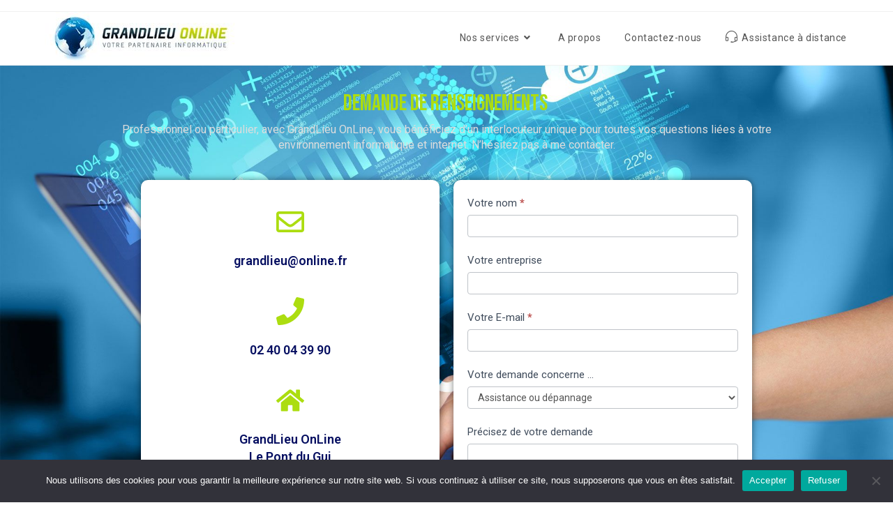

--- FILE ---
content_type: text/css
request_url: https://grandlieu-online.fr/wp-content/uploads/elementor/css/post-24.css?ver=1739537783
body_size: 1612
content:
.elementor-24 .elementor-element.elementor-element-d2c3ff4 > .elementor-container > .elementor-column > .elementor-widget-wrap{align-content:flex-start;align-items:flex-start;}.elementor-24 .elementor-element.elementor-element-d2c3ff4:not(.elementor-motion-effects-element-type-background), .elementor-24 .elementor-element.elementor-element-d2c3ff4 > .elementor-motion-effects-container > .elementor-motion-effects-layer{background-image:url("https://grandlieu-online.fr/wp-content/uploads/2024/01/Fond-ecran-Accueil.jpg");background-size:cover;}.elementor-24 .elementor-element.elementor-element-d2c3ff4 > .elementor-background-overlay{background-color:#00022C;opacity:0.8;transition:background 0.3s, border-radius 0.3s, opacity 0.3s;}.elementor-24 .elementor-element.elementor-element-d2c3ff4 > .elementor-container{min-height:600px;}.elementor-24 .elementor-element.elementor-element-d2c3ff4{transition:background 0.3s, border 0.3s, border-radius 0.3s, box-shadow 0.3s;margin-top:0px;margin-bottom:0px;}.elementor-24 .elementor-element.elementor-element-ab84a8f > .elementor-element-populated{margin:29px 0px 0px 0px;--e-column-margin-right:0px;--e-column-margin-left:0px;}.elementor-widget-heading .elementor-heading-title{font-family:var( --e-global-typography-primary-font-family ), Sans-serif;font-weight:var( --e-global-typography-primary-font-weight );color:var( --e-global-color-primary );}.elementor-24 .elementor-element.elementor-element-10e430d > .elementor-widget-container{margin:0px 0px -4px -4px;}.elementor-24 .elementor-element.elementor-element-10e430d{text-align:center;}.elementor-24 .elementor-element.elementor-element-10e430d .elementor-heading-title{font-family:"Bebas Neue", Sans-serif;font-size:32px;font-weight:300;color:var( --e-global-color-fc1921f );}.elementor-widget-text-editor{color:var( --e-global-color-text );font-family:var( --e-global-typography-text-font-family ), Sans-serif;font-weight:var( --e-global-typography-text-font-weight );}.elementor-widget-text-editor.elementor-drop-cap-view-stacked .elementor-drop-cap{background-color:var( --e-global-color-primary );}.elementor-widget-text-editor.elementor-drop-cap-view-framed .elementor-drop-cap, .elementor-widget-text-editor.elementor-drop-cap-view-default .elementor-drop-cap{color:var( --e-global-color-primary );border-color:var( --e-global-color-primary );}.elementor-24 .elementor-element.elementor-element-3fda190 > .elementor-widget-container{margin:-6px -6px -6px -6px;padding:0px 100px 0px 100px;}.elementor-24 .elementor-element.elementor-element-3fda190{text-align:center;color:#DDDDDD;font-family:"Roboto", Sans-serif;font-size:16px;font-weight:400;line-height:22px;}.elementor-24 .elementor-element.elementor-element-2124975 > .elementor-container{max-width:896px;}.elementor-24 .elementor-element.elementor-element-2124975{transition:background 0.3s, border 0.3s, border-radius 0.3s, box-shadow 0.3s;margin-top:-436px;margin-bottom:0px;}.elementor-24 .elementor-element.elementor-element-2124975 > .elementor-background-overlay{transition:background 0.3s, border-radius 0.3s, opacity 0.3s;}.elementor-24 .elementor-element.elementor-element-117deda5:not(.elementor-motion-effects-element-type-background) > .elementor-widget-wrap, .elementor-24 .elementor-element.elementor-element-117deda5 > .elementor-widget-wrap > .elementor-motion-effects-container > .elementor-motion-effects-layer{background-color:#FFFFFF;}.elementor-24 .elementor-element.elementor-element-117deda5 > .elementor-element-populated{border-style:solid;border-color:#000000;box-shadow:0px 0px 10px 0px rgba(0,0,0,0.5);transition:background 0.3s, border 0.3s, border-radius 0.3s, box-shadow 0.3s;margin:0px 10px 0px 10px;--e-column-margin-right:10px;--e-column-margin-left:10px;padding:40px 40px 40px 40px;}.elementor-24 .elementor-element.elementor-element-117deda5 > .elementor-element-populated, .elementor-24 .elementor-element.elementor-element-117deda5 > .elementor-element-populated > .elementor-background-overlay, .elementor-24 .elementor-element.elementor-element-117deda5 > .elementor-background-slideshow{border-radius:10px 10px 10px 10px;}.elementor-24 .elementor-element.elementor-element-117deda5 > .elementor-element-populated > .elementor-background-overlay{transition:background 0.3s, border-radius 0.3s, opacity 0.3s;}.elementor-widget-icon-box.elementor-view-stacked .elementor-icon{background-color:var( --e-global-color-primary );}.elementor-widget-icon-box.elementor-view-framed .elementor-icon, .elementor-widget-icon-box.elementor-view-default .elementor-icon{fill:var( --e-global-color-primary );color:var( --e-global-color-primary );border-color:var( --e-global-color-primary );}.elementor-widget-icon-box .elementor-icon-box-title{color:var( --e-global-color-primary );}.elementor-widget-icon-box .elementor-icon-box-title, .elementor-widget-icon-box .elementor-icon-box-title a{font-family:var( --e-global-typography-primary-font-family ), Sans-serif;font-weight:var( --e-global-typography-primary-font-weight );}.elementor-widget-icon-box .elementor-icon-box-description{color:var( --e-global-color-text );font-family:var( --e-global-typography-text-font-family ), Sans-serif;font-weight:var( --e-global-typography-text-font-weight );}.elementor-24 .elementor-element.elementor-element-38917430{--icon-box-icon-margin:15px;}.elementor-24 .elementor-element.elementor-element-38917430.elementor-view-stacked .elementor-icon{background-color:var( --e-global-color-fc1921f );}.elementor-24 .elementor-element.elementor-element-38917430.elementor-view-framed .elementor-icon, .elementor-24 .elementor-element.elementor-element-38917430.elementor-view-default .elementor-icon{fill:var( --e-global-color-fc1921f );color:var( --e-global-color-fc1921f );border-color:var( --e-global-color-fc1921f );}.elementor-24 .elementor-element.elementor-element-38917430 .elementor-icon{font-size:40px;}.elementor-24 .elementor-element.elementor-element-38917430 .elementor-icon-box-title{color:var( --e-global-color-d9da1c9 );}.elementor-24 .elementor-element.elementor-element-38917430 .elementor-icon-box-title, .elementor-24 .elementor-element.elementor-element-38917430 .elementor-icon-box-title a{font-family:"Roboto", Sans-serif;font-size:18px;font-weight:600;}.elementor-24 .elementor-element.elementor-element-3ab434b8{--icon-box-icon-margin:15px;}.elementor-24 .elementor-element.elementor-element-3ab434b8.elementor-view-stacked .elementor-icon{background-color:var( --e-global-color-fc1921f );}.elementor-24 .elementor-element.elementor-element-3ab434b8.elementor-view-framed .elementor-icon, .elementor-24 .elementor-element.elementor-element-3ab434b8.elementor-view-default .elementor-icon{fill:var( --e-global-color-fc1921f );color:var( --e-global-color-fc1921f );border-color:var( --e-global-color-fc1921f );}.elementor-24 .elementor-element.elementor-element-3ab434b8 .elementor-icon{font-size:40px;}.elementor-24 .elementor-element.elementor-element-3ab434b8 .elementor-icon-box-title{color:var( --e-global-color-d9da1c9 );}.elementor-24 .elementor-element.elementor-element-3ab434b8 .elementor-icon-box-title, .elementor-24 .elementor-element.elementor-element-3ab434b8 .elementor-icon-box-title a{font-family:"Roboto", Sans-serif;font-size:18px;font-weight:600;}.elementor-24 .elementor-element.elementor-element-4f2f15bc{--icon-box-icon-margin:15px;}.elementor-24 .elementor-element.elementor-element-4f2f15bc.elementor-view-stacked .elementor-icon{background-color:var( --e-global-color-fc1921f );}.elementor-24 .elementor-element.elementor-element-4f2f15bc.elementor-view-framed .elementor-icon, .elementor-24 .elementor-element.elementor-element-4f2f15bc.elementor-view-default .elementor-icon{fill:var( --e-global-color-fc1921f );color:var( --e-global-color-fc1921f );border-color:var( --e-global-color-fc1921f );}.elementor-24 .elementor-element.elementor-element-4f2f15bc .elementor-icon{font-size:40px;}.elementor-24 .elementor-element.elementor-element-4f2f15bc .elementor-icon-box-title{color:var( --e-global-color-d9da1c9 );}.elementor-24 .elementor-element.elementor-element-4f2f15bc .elementor-icon-box-title, .elementor-24 .elementor-element.elementor-element-4f2f15bc .elementor-icon-box-title a{font-family:"Roboto", Sans-serif;font-size:18px;font-weight:600;}.elementor-24 .elementor-element.elementor-element-141b984{--icon-box-icon-margin:15px;}.elementor-24 .elementor-element.elementor-element-141b984.elementor-view-stacked .elementor-icon{background-color:var( --e-global-color-fc1921f );}.elementor-24 .elementor-element.elementor-element-141b984.elementor-view-framed .elementor-icon, .elementor-24 .elementor-element.elementor-element-141b984.elementor-view-default .elementor-icon{fill:var( --e-global-color-fc1921f );color:var( --e-global-color-fc1921f );border-color:var( --e-global-color-fc1921f );}.elementor-24 .elementor-element.elementor-element-141b984 .elementor-icon{font-size:40px;}.elementor-24 .elementor-element.elementor-element-141b984 .elementor-icon-box-title{color:var( --e-global-color-d9da1c9 );}.elementor-24 .elementor-element.elementor-element-141b984 .elementor-icon-box-title, .elementor-24 .elementor-element.elementor-element-141b984 .elementor-icon-box-title a{font-family:"Roboto", Sans-serif;font-size:18px;font-weight:600;}.elementor-24 .elementor-element.elementor-element-5e055168:not(.elementor-motion-effects-element-type-background) > .elementor-widget-wrap, .elementor-24 .elementor-element.elementor-element-5e055168 > .elementor-widget-wrap > .elementor-motion-effects-container > .elementor-motion-effects-layer{background-color:#FFFFFF;}.elementor-24 .elementor-element.elementor-element-5e055168 > .elementor-element-populated{border-style:solid;border-color:#000000;box-shadow:0px 0px 10px 0px rgba(0,0,0,0.5);transition:background 0.3s, border 0.3s, border-radius 0.3s, box-shadow 0.3s;margin:0px 10px 0px 10px;--e-column-margin-right:10px;--e-column-margin-left:10px;padding:20px 20px 20px 20px;}.elementor-24 .elementor-element.elementor-element-5e055168 > .elementor-element-populated, .elementor-24 .elementor-element.elementor-element-5e055168 > .elementor-element-populated > .elementor-background-overlay, .elementor-24 .elementor-element.elementor-element-5e055168 > .elementor-background-slideshow{border-radius:10px 10px 10px 10px;}.elementor-24 .elementor-element.elementor-element-5e055168 > .elementor-element-populated > .elementor-background-overlay{transition:background 0.3s, border-radius 0.3s, opacity 0.3s;}.elementor-widget-divider{--divider-color:var( --e-global-color-secondary );}.elementor-widget-divider .elementor-divider__text{color:var( --e-global-color-secondary );font-family:var( --e-global-typography-secondary-font-family ), Sans-serif;font-weight:var( --e-global-typography-secondary-font-weight );}.elementor-widget-divider.elementor-view-stacked .elementor-icon{background-color:var( --e-global-color-secondary );}.elementor-widget-divider.elementor-view-framed .elementor-icon, .elementor-widget-divider.elementor-view-default .elementor-icon{color:var( --e-global-color-secondary );border-color:var( --e-global-color-secondary );}.elementor-widget-divider.elementor-view-framed .elementor-icon, .elementor-widget-divider.elementor-view-default .elementor-icon svg{fill:var( --e-global-color-secondary );}.elementor-24 .elementor-element.elementor-element-90603c0{--divider-border-style:solid;--divider-color:var( --e-global-color-fc1921f );--divider-border-width:1.8px;}.elementor-24 .elementor-element.elementor-element-90603c0 .elementor-divider-separator{width:54%;margin:0 auto;margin-center:0;}.elementor-24 .elementor-element.elementor-element-90603c0 .elementor-divider{text-align:center;padding-block-start:15px;padding-block-end:15px;}:root{--page-title-display:none;}@media(max-width:1024px){.elementor-24 .elementor-element.elementor-element-3fda190 > .elementor-widget-container{padding:0px 60px 0px 60px;}}@media(max-width:767px){.elementor-24 .elementor-element.elementor-element-10e430d .elementor-heading-title{font-size:16px;}.elementor-24 .elementor-element.elementor-element-3fda190 > .elementor-widget-container{padding:0px 0px 0px 0px;}.elementor-24 .elementor-element.elementor-element-3fda190{font-size:14px;}.elementor-24 .elementor-element.elementor-element-2124975{margin-top:-385px;margin-bottom:0px;}}

--- FILE ---
content_type: text/css
request_url: https://grandlieu-online.fr/wp-content/uploads/elementor/css/post-144.css?ver=1739526091
body_size: 633
content:
.elementor-144 .elementor-element.elementor-element-0f1be95{margin-top:12px;margin-bottom:0px;}.elementor-widget-heading .elementor-heading-title{font-family:var( --e-global-typography-primary-font-family ), Sans-serif;font-weight:var( --e-global-typography-primary-font-weight );color:var( --e-global-color-primary );}.elementor-144 .elementor-element.elementor-element-ed8cf0d > .elementor-widget-container{margin:0px 0px 0px 0px;}.elementor-144 .elementor-element.elementor-element-ed8cf0d{text-align:center;}.elementor-144 .elementor-element.elementor-element-ed8cf0d .elementor-heading-title{font-family:"Bebas Neue", Sans-serif;font-size:20px;font-weight:600;color:var( --e-global-color-d9da1c9 );}.elementor-widget-icon-list .elementor-icon-list-item:not(:last-child):after{border-color:var( --e-global-color-text );}.elementor-widget-icon-list .elementor-icon-list-icon i{color:var( --e-global-color-primary );}.elementor-widget-icon-list .elementor-icon-list-icon svg{fill:var( --e-global-color-primary );}.elementor-widget-icon-list .elementor-icon-list-item > .elementor-icon-list-text, .elementor-widget-icon-list .elementor-icon-list-item > a{font-family:var( --e-global-typography-text-font-family ), Sans-serif;font-weight:var( --e-global-typography-text-font-weight );}.elementor-widget-icon-list .elementor-icon-list-text{color:var( --e-global-color-secondary );}.elementor-144 .elementor-element.elementor-element-27d6d09 > .elementor-widget-container{margin:-12px 0px 0px 0px;}.elementor-144 .elementor-element.elementor-element-27d6d09 .elementor-icon-list-icon i{transition:color 0.3s;}.elementor-144 .elementor-element.elementor-element-27d6d09 .elementor-icon-list-icon svg{transition:fill 0.3s;}.elementor-144 .elementor-element.elementor-element-27d6d09{--e-icon-list-icon-size:14px;--icon-vertical-offset:0px;}.elementor-144 .elementor-element.elementor-element-27d6d09 .elementor-icon-list-text{transition:color 0.3s;}.elementor-144 .elementor-element.elementor-element-62967d7 > .elementor-widget-container{margin:0px 0px 0px 0px;}.elementor-144 .elementor-element.elementor-element-62967d7{text-align:center;}.elementor-144 .elementor-element.elementor-element-62967d7 .elementor-heading-title{font-family:"Bebas Neue", Sans-serif;font-size:20px;font-weight:600;color:var( --e-global-color-d9da1c9 );}.elementor-widget-text-editor{color:var( --e-global-color-text );font-family:var( --e-global-typography-text-font-family ), Sans-serif;font-weight:var( --e-global-typography-text-font-weight );}.elementor-widget-text-editor.elementor-drop-cap-view-stacked .elementor-drop-cap{background-color:var( --e-global-color-primary );}.elementor-widget-text-editor.elementor-drop-cap-view-framed .elementor-drop-cap, .elementor-widget-text-editor.elementor-drop-cap-view-default .elementor-drop-cap{color:var( --e-global-color-primary );border-color:var( --e-global-color-primary );}.elementor-144 .elementor-element.elementor-element-d92ca70 > .elementor-widget-container{margin:0px 0px 0px 0px;}.elementor-144 .elementor-element.elementor-element-d92ca70{text-align:center;color:#7A7A7A;font-family:"Roboto", Sans-serif;font-weight:400;line-height:5px;}.elementor-144 .elementor-element.elementor-element-6916acb > .elementor-widget-container{margin:0px 0px 0px 0px;}.elementor-144 .elementor-element.elementor-element-6916acb{text-align:center;}.elementor-144 .elementor-element.elementor-element-6916acb .elementor-heading-title{font-family:"Bebas Neue", Sans-serif;font-size:20px;font-weight:600;color:var( --e-global-color-d9da1c9 );}.elementor-144 .elementor-element.elementor-element-deda021{--grid-template-columns:repeat(0, auto);--grid-column-gap:5px;--grid-row-gap:0px;}.elementor-144 .elementor-element.elementor-element-deda021 .elementor-widget-container{text-align:center;}.elementor-144 .elementor-element.elementor-element-649aa2f{text-align:center;}